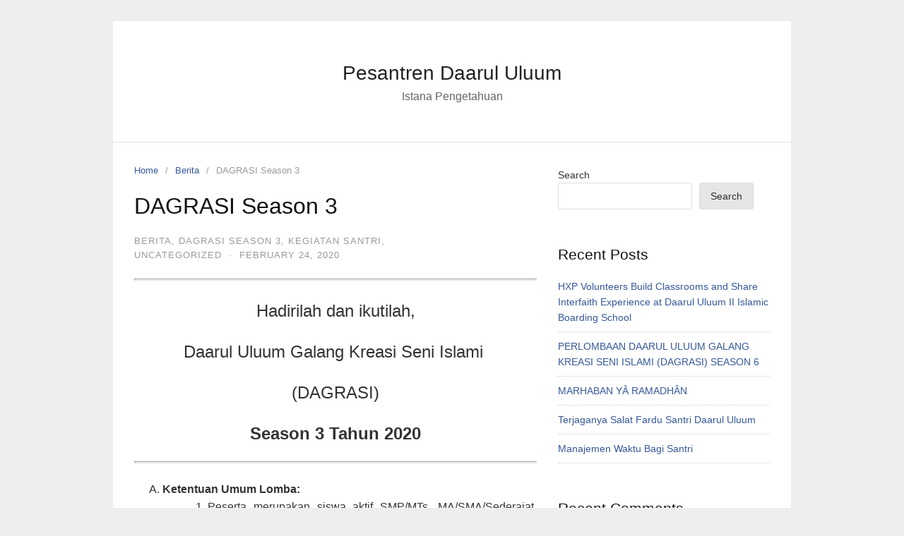

--- FILE ---
content_type: text/html; charset=UTF-8
request_url: https://daarululuum.co.id/2020/02/24/dagrasi-3/
body_size: 11554
content:
<!DOCTYPE html>
<html lang="en-US">
<head>
<meta charset="UTF-8">
<meta name="viewport" content="width=device-width,initial-scale=1,minimum-scale=1.0">
<title>DAGRASI Season 3 &#8211; Pesantren Daarul Uluum</title>
<meta name='robots' content='max-image-preview:large' />
<meta name="robots" content="index,follow"/>
<meta property="og:type" content="website"/>
<meta property="og:site_name" content="Pesantren Daarul Uluum"/>
<meta property="og:url" content="https://daarululuum.co.id/2020/02/24/dagrasi-3/"/>
<link rel="alternate" type="application/rss+xml" title="Pesantren Daarul Uluum &raquo; Feed" href="https://daarululuum.co.id/feed/" />
<link rel="alternate" type="application/rss+xml" title="Pesantren Daarul Uluum &raquo; Comments Feed" href="https://daarululuum.co.id/comments/feed/" />
<link rel="alternate" type="application/rss+xml" title="Pesantren Daarul Uluum &raquo; DAGRASI Season 3 Comments Feed" href="https://daarululuum.co.id/2020/02/24/dagrasi-3/feed/" />
<style id='wp-img-auto-sizes-contain-inline-css' type='text/css'>
img:is([sizes=auto i],[sizes^="auto," i]){contain-intrinsic-size:3000px 1500px}
/*# sourceURL=wp-img-auto-sizes-contain-inline-css */
</style>
<link rel='stylesheet' id='wp-block-library-css' href='https://daarululuum.co.id/wp-includes/css/dist/block-library/style.min.css?ver=6.9' type='text/css' media='all' />
<style id='wp-block-archives-inline-css' type='text/css'>
.wp-block-archives{box-sizing:border-box}.wp-block-archives-dropdown label{display:block}
/*# sourceURL=https://daarululuum.co.id/wp-includes/blocks/archives/style.min.css */
</style>
<style id='wp-block-categories-inline-css' type='text/css'>
.wp-block-categories{box-sizing:border-box}.wp-block-categories.alignleft{margin-right:2em}.wp-block-categories.alignright{margin-left:2em}.wp-block-categories.wp-block-categories-dropdown.aligncenter{text-align:center}.wp-block-categories .wp-block-categories__label{display:block;width:100%}
/*# sourceURL=https://daarululuum.co.id/wp-includes/blocks/categories/style.min.css */
</style>
<style id='wp-block-heading-inline-css' type='text/css'>
h1:where(.wp-block-heading).has-background,h2:where(.wp-block-heading).has-background,h3:where(.wp-block-heading).has-background,h4:where(.wp-block-heading).has-background,h5:where(.wp-block-heading).has-background,h6:where(.wp-block-heading).has-background{padding:1.25em 2.375em}h1.has-text-align-left[style*=writing-mode]:where([style*=vertical-lr]),h1.has-text-align-right[style*=writing-mode]:where([style*=vertical-rl]),h2.has-text-align-left[style*=writing-mode]:where([style*=vertical-lr]),h2.has-text-align-right[style*=writing-mode]:where([style*=vertical-rl]),h3.has-text-align-left[style*=writing-mode]:where([style*=vertical-lr]),h3.has-text-align-right[style*=writing-mode]:where([style*=vertical-rl]),h4.has-text-align-left[style*=writing-mode]:where([style*=vertical-lr]),h4.has-text-align-right[style*=writing-mode]:where([style*=vertical-rl]),h5.has-text-align-left[style*=writing-mode]:where([style*=vertical-lr]),h5.has-text-align-right[style*=writing-mode]:where([style*=vertical-rl]),h6.has-text-align-left[style*=writing-mode]:where([style*=vertical-lr]),h6.has-text-align-right[style*=writing-mode]:where([style*=vertical-rl]){rotate:180deg}
/*# sourceURL=https://daarululuum.co.id/wp-includes/blocks/heading/style.min.css */
</style>
<style id='wp-block-latest-comments-inline-css' type='text/css'>
ol.wp-block-latest-comments{box-sizing:border-box;margin-left:0}:where(.wp-block-latest-comments:not([style*=line-height] .wp-block-latest-comments__comment)){line-height:1.1}:where(.wp-block-latest-comments:not([style*=line-height] .wp-block-latest-comments__comment-excerpt p)){line-height:1.8}.has-dates :where(.wp-block-latest-comments:not([style*=line-height])),.has-excerpts :where(.wp-block-latest-comments:not([style*=line-height])){line-height:1.5}.wp-block-latest-comments .wp-block-latest-comments{padding-left:0}.wp-block-latest-comments__comment{list-style:none;margin-bottom:1em}.has-avatars .wp-block-latest-comments__comment{list-style:none;min-height:2.25em}.has-avatars .wp-block-latest-comments__comment .wp-block-latest-comments__comment-excerpt,.has-avatars .wp-block-latest-comments__comment .wp-block-latest-comments__comment-meta{margin-left:3.25em}.wp-block-latest-comments__comment-excerpt p{font-size:.875em;margin:.36em 0 1.4em}.wp-block-latest-comments__comment-date{display:block;font-size:.75em}.wp-block-latest-comments .avatar,.wp-block-latest-comments__comment-avatar{border-radius:1.5em;display:block;float:left;height:2.5em;margin-right:.75em;width:2.5em}.wp-block-latest-comments[class*=-font-size] a,.wp-block-latest-comments[style*=font-size] a{font-size:inherit}
/*# sourceURL=https://daarululuum.co.id/wp-includes/blocks/latest-comments/style.min.css */
</style>
<style id='wp-block-latest-posts-inline-css' type='text/css'>
.wp-block-latest-posts{box-sizing:border-box}.wp-block-latest-posts.alignleft{margin-right:2em}.wp-block-latest-posts.alignright{margin-left:2em}.wp-block-latest-posts.wp-block-latest-posts__list{list-style:none}.wp-block-latest-posts.wp-block-latest-posts__list li{clear:both;overflow-wrap:break-word}.wp-block-latest-posts.is-grid{display:flex;flex-wrap:wrap}.wp-block-latest-posts.is-grid li{margin:0 1.25em 1.25em 0;width:100%}@media (min-width:600px){.wp-block-latest-posts.columns-2 li{width:calc(50% - .625em)}.wp-block-latest-posts.columns-2 li:nth-child(2n){margin-right:0}.wp-block-latest-posts.columns-3 li{width:calc(33.33333% - .83333em)}.wp-block-latest-posts.columns-3 li:nth-child(3n){margin-right:0}.wp-block-latest-posts.columns-4 li{width:calc(25% - .9375em)}.wp-block-latest-posts.columns-4 li:nth-child(4n){margin-right:0}.wp-block-latest-posts.columns-5 li{width:calc(20% - 1em)}.wp-block-latest-posts.columns-5 li:nth-child(5n){margin-right:0}.wp-block-latest-posts.columns-6 li{width:calc(16.66667% - 1.04167em)}.wp-block-latest-posts.columns-6 li:nth-child(6n){margin-right:0}}:root :where(.wp-block-latest-posts.is-grid){padding:0}:root :where(.wp-block-latest-posts.wp-block-latest-posts__list){padding-left:0}.wp-block-latest-posts__post-author,.wp-block-latest-posts__post-date{display:block;font-size:.8125em}.wp-block-latest-posts__post-excerpt,.wp-block-latest-posts__post-full-content{margin-bottom:1em;margin-top:.5em}.wp-block-latest-posts__featured-image a{display:inline-block}.wp-block-latest-posts__featured-image img{height:auto;max-width:100%;width:auto}.wp-block-latest-posts__featured-image.alignleft{float:left;margin-right:1em}.wp-block-latest-posts__featured-image.alignright{float:right;margin-left:1em}.wp-block-latest-posts__featured-image.aligncenter{margin-bottom:1em;text-align:center}
/*# sourceURL=https://daarululuum.co.id/wp-includes/blocks/latest-posts/style.min.css */
</style>
<style id='wp-block-search-inline-css' type='text/css'>
.wp-block-search__button{margin-left:10px;word-break:normal}.wp-block-search__button.has-icon{line-height:0}.wp-block-search__button svg{height:1.25em;min-height:24px;min-width:24px;width:1.25em;fill:currentColor;vertical-align:text-bottom}:where(.wp-block-search__button){border:1px solid #ccc;padding:6px 10px}.wp-block-search__inside-wrapper{display:flex;flex:auto;flex-wrap:nowrap;max-width:100%}.wp-block-search__label{width:100%}.wp-block-search.wp-block-search__button-only .wp-block-search__button{box-sizing:border-box;display:flex;flex-shrink:0;justify-content:center;margin-left:0;max-width:100%}.wp-block-search.wp-block-search__button-only .wp-block-search__inside-wrapper{min-width:0!important;transition-property:width}.wp-block-search.wp-block-search__button-only .wp-block-search__input{flex-basis:100%;transition-duration:.3s}.wp-block-search.wp-block-search__button-only.wp-block-search__searchfield-hidden,.wp-block-search.wp-block-search__button-only.wp-block-search__searchfield-hidden .wp-block-search__inside-wrapper{overflow:hidden}.wp-block-search.wp-block-search__button-only.wp-block-search__searchfield-hidden .wp-block-search__input{border-left-width:0!important;border-right-width:0!important;flex-basis:0;flex-grow:0;margin:0;min-width:0!important;padding-left:0!important;padding-right:0!important;width:0!important}:where(.wp-block-search__input){appearance:none;border:1px solid #949494;flex-grow:1;font-family:inherit;font-size:inherit;font-style:inherit;font-weight:inherit;letter-spacing:inherit;line-height:inherit;margin-left:0;margin-right:0;min-width:3rem;padding:8px;text-decoration:unset!important;text-transform:inherit}:where(.wp-block-search__button-inside .wp-block-search__inside-wrapper){background-color:#fff;border:1px solid #949494;box-sizing:border-box;padding:4px}:where(.wp-block-search__button-inside .wp-block-search__inside-wrapper) .wp-block-search__input{border:none;border-radius:0;padding:0 4px}:where(.wp-block-search__button-inside .wp-block-search__inside-wrapper) .wp-block-search__input:focus{outline:none}:where(.wp-block-search__button-inside .wp-block-search__inside-wrapper) :where(.wp-block-search__button){padding:4px 8px}.wp-block-search.aligncenter .wp-block-search__inside-wrapper{margin:auto}.wp-block[data-align=right] .wp-block-search.wp-block-search__button-only .wp-block-search__inside-wrapper{float:right}
/*# sourceURL=https://daarululuum.co.id/wp-includes/blocks/search/style.min.css */
</style>
<style id='wp-block-group-inline-css' type='text/css'>
.wp-block-group{box-sizing:border-box}:where(.wp-block-group.wp-block-group-is-layout-constrained){position:relative}
/*# sourceURL=https://daarululuum.co.id/wp-includes/blocks/group/style.min.css */
</style>
<style id='global-styles-inline-css' type='text/css'>
:root{--wp--preset--aspect-ratio--square: 1;--wp--preset--aspect-ratio--4-3: 4/3;--wp--preset--aspect-ratio--3-4: 3/4;--wp--preset--aspect-ratio--3-2: 3/2;--wp--preset--aspect-ratio--2-3: 2/3;--wp--preset--aspect-ratio--16-9: 16/9;--wp--preset--aspect-ratio--9-16: 9/16;--wp--preset--color--black: #000000;--wp--preset--color--cyan-bluish-gray: #abb8c3;--wp--preset--color--white: #ffffff;--wp--preset--color--pale-pink: #f78da7;--wp--preset--color--vivid-red: #cf2e2e;--wp--preset--color--luminous-vivid-orange: #ff6900;--wp--preset--color--luminous-vivid-amber: #fcb900;--wp--preset--color--light-green-cyan: #7bdcb5;--wp--preset--color--vivid-green-cyan: #00d084;--wp--preset--color--pale-cyan-blue: #8ed1fc;--wp--preset--color--vivid-cyan-blue: #0693e3;--wp--preset--color--vivid-purple: #9b51e0;--wp--preset--gradient--vivid-cyan-blue-to-vivid-purple: linear-gradient(135deg,rgb(6,147,227) 0%,rgb(155,81,224) 100%);--wp--preset--gradient--light-green-cyan-to-vivid-green-cyan: linear-gradient(135deg,rgb(122,220,180) 0%,rgb(0,208,130) 100%);--wp--preset--gradient--luminous-vivid-amber-to-luminous-vivid-orange: linear-gradient(135deg,rgb(252,185,0) 0%,rgb(255,105,0) 100%);--wp--preset--gradient--luminous-vivid-orange-to-vivid-red: linear-gradient(135deg,rgb(255,105,0) 0%,rgb(207,46,46) 100%);--wp--preset--gradient--very-light-gray-to-cyan-bluish-gray: linear-gradient(135deg,rgb(238,238,238) 0%,rgb(169,184,195) 100%);--wp--preset--gradient--cool-to-warm-spectrum: linear-gradient(135deg,rgb(74,234,220) 0%,rgb(151,120,209) 20%,rgb(207,42,186) 40%,rgb(238,44,130) 60%,rgb(251,105,98) 80%,rgb(254,248,76) 100%);--wp--preset--gradient--blush-light-purple: linear-gradient(135deg,rgb(255,206,236) 0%,rgb(152,150,240) 100%);--wp--preset--gradient--blush-bordeaux: linear-gradient(135deg,rgb(254,205,165) 0%,rgb(254,45,45) 50%,rgb(107,0,62) 100%);--wp--preset--gradient--luminous-dusk: linear-gradient(135deg,rgb(255,203,112) 0%,rgb(199,81,192) 50%,rgb(65,88,208) 100%);--wp--preset--gradient--pale-ocean: linear-gradient(135deg,rgb(255,245,203) 0%,rgb(182,227,212) 50%,rgb(51,167,181) 100%);--wp--preset--gradient--electric-grass: linear-gradient(135deg,rgb(202,248,128) 0%,rgb(113,206,126) 100%);--wp--preset--gradient--midnight: linear-gradient(135deg,rgb(2,3,129) 0%,rgb(40,116,252) 100%);--wp--preset--font-size--small: 13px;--wp--preset--font-size--medium: 20px;--wp--preset--font-size--large: 36px;--wp--preset--font-size--x-large: 42px;--wp--preset--spacing--20: 0.44rem;--wp--preset--spacing--30: 0.67rem;--wp--preset--spacing--40: 1rem;--wp--preset--spacing--50: 1.5rem;--wp--preset--spacing--60: 2.25rem;--wp--preset--spacing--70: 3.38rem;--wp--preset--spacing--80: 5.06rem;--wp--preset--shadow--natural: 6px 6px 9px rgba(0, 0, 0, 0.2);--wp--preset--shadow--deep: 12px 12px 50px rgba(0, 0, 0, 0.4);--wp--preset--shadow--sharp: 6px 6px 0px rgba(0, 0, 0, 0.2);--wp--preset--shadow--outlined: 6px 6px 0px -3px rgb(255, 255, 255), 6px 6px rgb(0, 0, 0);--wp--preset--shadow--crisp: 6px 6px 0px rgb(0, 0, 0);}:where(.is-layout-flex){gap: 0.5em;}:where(.is-layout-grid){gap: 0.5em;}body .is-layout-flex{display: flex;}.is-layout-flex{flex-wrap: wrap;align-items: center;}.is-layout-flex > :is(*, div){margin: 0;}body .is-layout-grid{display: grid;}.is-layout-grid > :is(*, div){margin: 0;}:where(.wp-block-columns.is-layout-flex){gap: 2em;}:where(.wp-block-columns.is-layout-grid){gap: 2em;}:where(.wp-block-post-template.is-layout-flex){gap: 1.25em;}:where(.wp-block-post-template.is-layout-grid){gap: 1.25em;}.has-black-color{color: var(--wp--preset--color--black) !important;}.has-cyan-bluish-gray-color{color: var(--wp--preset--color--cyan-bluish-gray) !important;}.has-white-color{color: var(--wp--preset--color--white) !important;}.has-pale-pink-color{color: var(--wp--preset--color--pale-pink) !important;}.has-vivid-red-color{color: var(--wp--preset--color--vivid-red) !important;}.has-luminous-vivid-orange-color{color: var(--wp--preset--color--luminous-vivid-orange) !important;}.has-luminous-vivid-amber-color{color: var(--wp--preset--color--luminous-vivid-amber) !important;}.has-light-green-cyan-color{color: var(--wp--preset--color--light-green-cyan) !important;}.has-vivid-green-cyan-color{color: var(--wp--preset--color--vivid-green-cyan) !important;}.has-pale-cyan-blue-color{color: var(--wp--preset--color--pale-cyan-blue) !important;}.has-vivid-cyan-blue-color{color: var(--wp--preset--color--vivid-cyan-blue) !important;}.has-vivid-purple-color{color: var(--wp--preset--color--vivid-purple) !important;}.has-black-background-color{background-color: var(--wp--preset--color--black) !important;}.has-cyan-bluish-gray-background-color{background-color: var(--wp--preset--color--cyan-bluish-gray) !important;}.has-white-background-color{background-color: var(--wp--preset--color--white) !important;}.has-pale-pink-background-color{background-color: var(--wp--preset--color--pale-pink) !important;}.has-vivid-red-background-color{background-color: var(--wp--preset--color--vivid-red) !important;}.has-luminous-vivid-orange-background-color{background-color: var(--wp--preset--color--luminous-vivid-orange) !important;}.has-luminous-vivid-amber-background-color{background-color: var(--wp--preset--color--luminous-vivid-amber) !important;}.has-light-green-cyan-background-color{background-color: var(--wp--preset--color--light-green-cyan) !important;}.has-vivid-green-cyan-background-color{background-color: var(--wp--preset--color--vivid-green-cyan) !important;}.has-pale-cyan-blue-background-color{background-color: var(--wp--preset--color--pale-cyan-blue) !important;}.has-vivid-cyan-blue-background-color{background-color: var(--wp--preset--color--vivid-cyan-blue) !important;}.has-vivid-purple-background-color{background-color: var(--wp--preset--color--vivid-purple) !important;}.has-black-border-color{border-color: var(--wp--preset--color--black) !important;}.has-cyan-bluish-gray-border-color{border-color: var(--wp--preset--color--cyan-bluish-gray) !important;}.has-white-border-color{border-color: var(--wp--preset--color--white) !important;}.has-pale-pink-border-color{border-color: var(--wp--preset--color--pale-pink) !important;}.has-vivid-red-border-color{border-color: var(--wp--preset--color--vivid-red) !important;}.has-luminous-vivid-orange-border-color{border-color: var(--wp--preset--color--luminous-vivid-orange) !important;}.has-luminous-vivid-amber-border-color{border-color: var(--wp--preset--color--luminous-vivid-amber) !important;}.has-light-green-cyan-border-color{border-color: var(--wp--preset--color--light-green-cyan) !important;}.has-vivid-green-cyan-border-color{border-color: var(--wp--preset--color--vivid-green-cyan) !important;}.has-pale-cyan-blue-border-color{border-color: var(--wp--preset--color--pale-cyan-blue) !important;}.has-vivid-cyan-blue-border-color{border-color: var(--wp--preset--color--vivid-cyan-blue) !important;}.has-vivid-purple-border-color{border-color: var(--wp--preset--color--vivid-purple) !important;}.has-vivid-cyan-blue-to-vivid-purple-gradient-background{background: var(--wp--preset--gradient--vivid-cyan-blue-to-vivid-purple) !important;}.has-light-green-cyan-to-vivid-green-cyan-gradient-background{background: var(--wp--preset--gradient--light-green-cyan-to-vivid-green-cyan) !important;}.has-luminous-vivid-amber-to-luminous-vivid-orange-gradient-background{background: var(--wp--preset--gradient--luminous-vivid-amber-to-luminous-vivid-orange) !important;}.has-luminous-vivid-orange-to-vivid-red-gradient-background{background: var(--wp--preset--gradient--luminous-vivid-orange-to-vivid-red) !important;}.has-very-light-gray-to-cyan-bluish-gray-gradient-background{background: var(--wp--preset--gradient--very-light-gray-to-cyan-bluish-gray) !important;}.has-cool-to-warm-spectrum-gradient-background{background: var(--wp--preset--gradient--cool-to-warm-spectrum) !important;}.has-blush-light-purple-gradient-background{background: var(--wp--preset--gradient--blush-light-purple) !important;}.has-blush-bordeaux-gradient-background{background: var(--wp--preset--gradient--blush-bordeaux) !important;}.has-luminous-dusk-gradient-background{background: var(--wp--preset--gradient--luminous-dusk) !important;}.has-pale-ocean-gradient-background{background: var(--wp--preset--gradient--pale-ocean) !important;}.has-electric-grass-gradient-background{background: var(--wp--preset--gradient--electric-grass) !important;}.has-midnight-gradient-background{background: var(--wp--preset--gradient--midnight) !important;}.has-small-font-size{font-size: var(--wp--preset--font-size--small) !important;}.has-medium-font-size{font-size: var(--wp--preset--font-size--medium) !important;}.has-large-font-size{font-size: var(--wp--preset--font-size--large) !important;}.has-x-large-font-size{font-size: var(--wp--preset--font-size--x-large) !important;}
/*# sourceURL=global-styles-inline-css */
</style>

<style id='classic-theme-styles-inline-css' type='text/css'>
/*! This file is auto-generated */
.wp-block-button__link{color:#fff;background-color:#32373c;border-radius:9999px;box-shadow:none;text-decoration:none;padding:calc(.667em + 2px) calc(1.333em + 2px);font-size:1.125em}.wp-block-file__button{background:#32373c;color:#fff;text-decoration:none}
/*# sourceURL=/wp-includes/css/classic-themes.min.css */
</style>
<link rel='stylesheet' id='landingpress-css' href='https://daarululuum.co.id/wp-content/themes/landingpress-wp/style.css?ver=3.4.2' type='text/css' media='all' />
<link rel="canonical" href="https://daarululuum.co.id/2020/02/24/dagrasi-3/" />
<link rel='shortlink' href='https://daarululuum.co.id/?p=1181' />
<meta name="generator" content="Elementor 3.25.6; features: e_font_icon_svg, additional_custom_breakpoints, e_optimized_control_loading; settings: css_print_method-internal, google_font-enabled, font_display-swap">
			<style>
				.e-con.e-parent:nth-of-type(n+4):not(.e-lazyloaded):not(.e-no-lazyload),
				.e-con.e-parent:nth-of-type(n+4):not(.e-lazyloaded):not(.e-no-lazyload) * {
					background-image: none !important;
				}
				@media screen and (max-height: 1024px) {
					.e-con.e-parent:nth-of-type(n+3):not(.e-lazyloaded):not(.e-no-lazyload),
					.e-con.e-parent:nth-of-type(n+3):not(.e-lazyloaded):not(.e-no-lazyload) * {
						background-image: none !important;
					}
				}
				@media screen and (max-height: 640px) {
					.e-con.e-parent:nth-of-type(n+2):not(.e-lazyloaded):not(.e-no-lazyload),
					.e-con.e-parent:nth-of-type(n+2):not(.e-lazyloaded):not(.e-no-lazyload) * {
						background-image: none !important;
					}
				}
			</style>
			<style type="text/css">
svg { width: 1em; height: 1em; fill: currentColor; display: inline-block; vertical-align: middle; margin-top: -2px; } 
</style>
<link rel="icon" href="https://daarululuum.co.id/wp-content/uploads/2022/05/cropped-LOGO-DU-1-32x32.png" sizes="32x32" />
<link rel="icon" href="https://daarululuum.co.id/wp-content/uploads/2022/05/cropped-LOGO-DU-1-192x192.png" sizes="192x192" />
<link rel="apple-touch-icon" href="https://daarululuum.co.id/wp-content/uploads/2022/05/cropped-LOGO-DU-1-180x180.png" />
<meta name="msapplication-TileImage" content="https://daarululuum.co.id/wp-content/uploads/2022/05/cropped-LOGO-DU-1-270x270.png" />
</head>
<body class="wp-singular post-template-default single single-post postid-1181 single-format-standard wp-theme-landingpress-wp header-active footer-active elementor-default elementor-kit-3269">
<a class="skip-link screen-reader-text" href="#content">Skip to content</a>
<div class="site-canvas">
<div id="page" class="site-container">
	<header id="masthead" class="site-header">
	<div class="site-branding clearfix site-header-align-center site-header-image-inactive">
				<div class="container">
			<div class="site-title clearfix">
									<div class="site-title">
						<a class="header-text" href="https://daarululuum.co.id/" rel="home">
							Pesantren Daarul Uluum						</a>
					</div>
					<p class="site-description">Istana Pengetahuan</p>
											</div>
		</div>
	</div>
	</header>
<div class="site-inner">
		<div id="content" class="site-content">
		<div class="container">
			<div id="primary" class="content-area">
	<main id="main" class="site-main">
	<nav class="breadcrumb clearfix"><ul><li><a href="https://daarululuum.co.id">Home</a></li><li><a href="https://daarululuum.co.id/category/berita/">Berita</a></li><li>DAGRASI Season 3</li></ul></nav>
<article id="post-1181" class="entry-post post-1181 post type-post status-publish format-standard category-berita category-dagrasi-season-3 category-kegiatan-santri category-uncategorized entry">
	<header class="entry-header">
		<h1 class="entry-title">DAGRASI Season 3</h1><div class="entry-meta"><span class="cat-links"><a href="https://daarululuum.co.id/category/berita/" >Berita</a>, <a href="https://daarululuum.co.id/category/dagrasi-season-3/" >DAGRASI Season 3</a>, <a href="https://daarululuum.co.id/category/kegiatan-santri/" >Kegiatan Santri</a>, <a href="https://daarululuum.co.id/category/uncategorized/" >Uncategorized</a></span><span class="meta-sep">&middot;</span><span class="time-link"><time class="entry-date published updated" datetime="2020-02-24T02:16:11+07:00">February 24, 2020</time></span></div>	</header>
		<div class="entry-content">
		<hr />
<p style="text-align: center;"><span style="font-family: 'arial black', sans-serif; font-size: 24px;">Hadirilah dan ikutilah,</span></p>
<p style="text-align: center;"><span style="font-size: 24px; font-family: 'arial black', sans-serif;">Daarul Uluum Galang Kreasi Seni Islami </span></p>
<p style="text-align: center;"><span style="font-size: 24px; font-family: 'arial black', sans-serif;">(DAGRASI)</span></p>
<p style="text-align: center;"><span style="font-family: 'arial black', sans-serif;"><strong><span style="font-size: 24px;">Season 3 Tahun 2020</span></strong></span></p>
<hr />
<ol style="list-style-type: upper-alpha;">
<li><strong>Ketentuan Umum Lomba:</strong>
<ol>
<li style="text-align: justify;">Peserta merupakan siswa aktif SMP/MTs, MA/SMA/Sederajat, pondok pesantren di Jabodetabek.</li>
<li>Peserta mengikuti /menghadiri <em>technical meeting</em> pada:
<ul style="list-style-type: circle;">
<li>Hari/Tanggal: Jumat, 6 Maret 2020</li>
<li>Waktu : 13.30 &#8211; Selesai</li>
<li>Tempat : Pesantren Daarul Uluum, Kampus 1 Bantarkemang, Kota Bogor</li>
</ul>
</li>
<li style="text-align: justify;">Melakukan pendaftaran ulang pada saat hari perlombaan.</li>
<li style="text-align: justify;">Mengikuti <em>technical meeting</em> dan melakukan pembayaran administrasi lomba.</li>
<li style="text-align: justify;">Peserta yang tidak mengikuti technical meeting dianggap menyetujui dengan segala macam ketentuan perlombaan.</li>
<li style="text-align: justify;">Masing – masing perlombaaan akan ditentukan juara pertama, juara kedua, juara ketiga, dan juara umum yayasan.</li>
<li style="text-align: justify;">Peserta wajib mengikuti opening ceremony minimal 5 orang perwakilan bagi perlombaan yang berbentuk tim.</li>
<li style="text-align: justify;">Peserta yang tidak hadir setelah dilakukan pemanggilan 3 kali, maka nomor urut peserta akan menjadi peserta terakhir dan akan dikurangi nilai.</li>
<li style="text-align: justify;">Seluruh peserta diwajibkan menjaga sopan santun dan menggunakan pakaian sopan atau menutup aurat serta menjaga kebersihan dan ketertiban.</li>
<li style="text-align: justify;">Pembayaran terakhir dapat dilakukan saat technical meeting.</li>
<li style="text-align: justify;">Peserta diharapkan menjunjung tinggi nilai sportifitas dalam setiap perlombaan. Apabila ditemukan kecurangan akan dilakukan pengurangan nilai atau didiskualifikasi oleh pihak panitia penyelenggara.</li>
<li>Keputusan juri bersifat mutlak dan tidak bisa diganggu gugat.</li>
</ol>
</li>
<li><strong>Pendaftaran</strong>
<ol>
<li style="text-align: justify;">Peserta bisa datang ke Sekretariat Daarul Uluum Galang Kreasi Seni Islami (DAGRASI) Season 3 di Pesantren Daarul Uluum Kampus 1 (Jalan Durian Raya Nomor 219/76 Bantarkemang, Kota Bogor Timur 16143, Jawa Barat, Indonesia). Atau menghubungi nomor telepon yang telah tersedia. </li>
<li>Biaya Pendaftaran:
<ul style="list-style-type: circle;">
<li>Marawis Rp. 150.000,- / tim;</li>
<li>Qosidah Rp. 150.000,- / tim;</li>
<li>Hadroh Rp. 150.000,- / tim</li>
<li>Pidato 3 Bahasa (Indonesia, Arab &amp; Inggris) Rp. 80.000,- / orang;</li>
<li>Kaligrafi Rp. 80.000,- / 0rang;</li>
<li>Futsal Rp. 250.000,- / tim; dan</li>
<li>Pramuka (Penggalang) Rp. 450.000,- / regu.</li>
</ul>
</li>
<li>Untuk pembayaran <em>&#8220;On the Spot.&#8221;</em></li>
</ol>
</li>
<li><strong>Tingkat Lomba</strong>
<ol>
<li>Marawis (Umum);</li>
<li>Hadroh (Umum);</li>
<li>Qosidah (Umum);</li>
<li>Kaligrafi (SMP/MTs, SMA/MA atau sederajat);</li>
<li>Pidato 3 Bahasa (SMP/MTs, SMA/MA atau sederajat); dab</li>
<li>Futsal ( Se-pondok Pesantren).</li>
</ol>
</li>
<li><strong>Ketentuan Khusus Masing-Masing Lomba</strong>
<ol>
<li>Lomba Cabang Seni dan Olah Raga:<a href="https://drive.google.com/open?id=1Ye19YIXTvuCJ0FUWNsk0sJow4Z53n9Km" target="_blank" rel="noopener"><img decoding="async" class="aligncenter wp-image-1199" src="https://demo.teguharaharjo.com/wp-content/uploads/2020/02/pdf-icon-1.png" alt="" width="90" height="90" /></a></li>
<li>Lomba Cabang Pramuka:<a href="https://drive.google.com/open?id=1Ekx1ZlaHl5MKzRoSGH3bi7ttKFpuj7Of" target="_blank" rel="noopener"><img decoding="async" class="aligncenter wp-image-1199" src="https://demo.teguharaharjo.com/wp-content/uploads/2020/02/pdf-icon-1.png" alt="" width="90" height="90" /></a></li>
</ol>
</li>
</ol>
<hr />
<p style="text-align: center;"><span style="font-family: 'arial black', sans-serif; font-size: 24px;"><img fetchpriority="high" decoding="async" class="aligncenter  wp-image-1210" src="https://demo.teguharaharjo.com/wp-content/uploads/2020/02/DAGRASI-Season-3-1024x354.jpg" alt="" width="620" height="214" />Tertarik Mengikuti lomba di DAGRASI Season 3?</span></p>
<p style="text-align: center;"><span style="font-family: 'arial black', sans-serif; font-size: 24px;">Unduh formulinya di sini:</span></p>
<p><a href="https://drive.google.com/open?id=1fxBwIzsKKzPrteByoo1f6-Uv-sUWQzmj" target="_blank" rel="noopener"><img decoding="async" class="aligncenter wp-image-1199" src="https://demo.teguharaharjo.com/wp-content/uploads/2020/02/pdf-icon-1.png" alt="" width="90" height="90" /></a></p>
<hr />
<p style="text-align: center;"><span style="font-family: arial black, sans-serif;"><span style="font-size: 24px;">Silahkan bertanya untuk informasi lebih lanjut seputar</span></span></p>
<p style="text-align: center;"><span style="font-family: arial black, sans-serif;"><span style="font-size: 24px;">DAGRASI Season 3.</span></span></p>
<p><a href="https://wa.me/6285977305646" target="_blank" rel="noopener"><img decoding="async" class="aligncenter wp-image-1208" src="https://demo.teguharaharjo.com/wp-content/uploads/2020/02/unnamed.png" alt="" width="292" height="111" /></a></p>
<p style="text-align: center;"><span style="font-family: arial black, sans-serif;"><span style="font-size: 24px;">Atau</span></span></p>
<p style="text-align: center;"><a href="https://wa.me/6281293481873" target="_blank" rel="noopener"><img decoding="async" class="aligncenter wp-image-1208" src="https://demo.teguharaharjo.com/wp-content/uploads/2020/02/unnamed.png" alt="" width="292" height="111" /></a></p>
<hr />
<p style="text-align: center;"><a href="https://wa.me/6281293481873" target="_blank" rel="noopener"><img loading="lazy" decoding="async" class="aligncenter size-large wp-image-1214" src="https://demo.teguharaharjo.com/wp-content/uploads/2020/02/poster-pramuka-724x1024.jpg" alt="" width="640" height="905" /></a></p>
<hr />
<p><img loading="lazy" decoding="async" class="aligncenter size-large wp-image-1217" src="https://demo.teguharaharjo.com/wp-content/uploads/2020/02/poster-seni-resize-1024x724.jpg" alt="" width="640" height="453" /></p>
	</div>
	<div class="share-social"><span class="share-label">Share this <svg xmlns="http://www.w3.org/2000/svg" viewBox="0 0 448 512"><path d="M313.941 216H12c-6.627 0-12 5.373-12 12v56c0 6.627 5.373 12 12 12h301.941v46.059c0 21.382 25.851 32.09 40.971 16.971l86.059-86.059c9.373-9.373 9.373-24.569 0-33.941l-86.059-86.059c-15.119-15.119-40.971-4.411-40.971 16.971V216z"/></svg></span><a class="share-link share-facebook" rel="nofollow" target="_blank" href="https://www.facebook.com/sharer/sharer.php?u=https://daarululuum.co.id/2020/02/24/dagrasi-3/"><svg xmlns="http://www.w3.org/2000/svg" viewBox="0 0 512 512"><path d="M504 256C504 119 393 8 256 8S8 119 8 256c0 123.78 90.69 226.38 209.25 245V327.69h-63V256h63v-54.64c0-62.15 37-96.48 93.67-96.48 27.14 0 55.52 4.84 55.52 4.84v61h-31.28c-30.8 0-40.41 19.12-40.41 38.73V256h68.78l-11 71.69h-57.78V501C413.31 482.38 504 379.78 504 256z"/></svg> Facebook</a><a class="share-link share-twitter" rel="nofollow" target="_blank" href="https://twitter.com/intent/tweet?text=DAGRASI+Season+3&amp;url=https://daarululuum.co.id/2020/02/24/dagrasi-3/&amp;via=Pesantren+Daarul+Uluum"><svg xmlns="http://www.w3.org/2000/svg" viewBox="0 0 512 512"><path d="M459.37 151.716c.325 4.548.325 9.097.325 13.645 0 138.72-105.583 298.558-298.558 298.558-59.452 0-114.68-17.219-161.137-47.106 8.447.974 16.568 1.299 25.34 1.299 49.055 0 94.213-16.568 130.274-44.832-46.132-.975-84.792-31.188-98.112-72.772 6.498.974 12.995 1.624 19.818 1.624 9.421 0 18.843-1.3 27.614-3.573-48.081-9.747-84.143-51.98-84.143-102.985v-1.299c13.969 7.797 30.214 12.67 47.431 13.319-28.264-18.843-46.781-51.005-46.781-87.391 0-19.492 5.197-37.36 14.294-52.954 51.655 63.675 129.3 105.258 216.365 109.807-1.624-7.797-2.599-15.918-2.599-24.04 0-57.828 46.782-104.934 104.934-104.934 30.213 0 57.502 12.67 76.67 33.137 23.715-4.548 46.456-13.32 66.599-25.34-7.798 24.366-24.366 44.833-46.132 57.827 21.117-2.273 41.584-8.122 60.426-16.243-14.292 20.791-32.161 39.308-52.628 54.253z"/></svg> Twitter</a><a class="share-link share-whatsapp" rel="nofollow" target="_blank" href="https://api.whatsapp.com/send?text=DAGRASI%20Season%203%20https%3A%2F%2Fdaarululuum.co.id%2F2020%2F02%2F24%2Fdagrasi-3%2F"><svg xmlns="http://www.w3.org/2000/svg" viewBox="0 0 448 512"><path d="M380.9 97.1C339 55.1 283.2 32 223.9 32c-122.4 0-222 99.6-222 222 0 39.1 10.2 77.3 29.6 111L0 480l117.7-30.9c32.4 17.7 68.9 27 106.1 27h.1c122.3 0 224.1-99.6 224.1-222 0-59.3-25.2-115-67.1-157zm-157 341.6c-33.2 0-65.7-8.9-94-25.7l-6.7-4-69.8 18.3L72 359.2l-4.4-7c-18.5-29.4-28.2-63.3-28.2-98.2 0-101.7 82.8-184.5 184.6-184.5 49.3 0 95.6 19.2 130.4 54.1 34.8 34.9 56.2 81.2 56.1 130.5 0 101.8-84.9 184.6-186.6 184.6zm101.2-138.2c-5.5-2.8-32.8-16.2-37.9-18-5.1-1.9-8.8-2.8-12.5 2.8-3.7 5.6-14.3 18-17.6 21.8-3.2 3.7-6.5 4.2-12 1.4-32.6-16.3-54-29.1-75.5-66-5.7-9.8 5.7-9.1 16.3-30.3 1.8-3.7.9-6.9-.5-9.7-1.4-2.8-12.5-30.1-17.1-41.2-4.5-10.8-9.1-9.3-12.5-9.5-3.2-.2-6.9-.2-10.6-.2-3.7 0-9.7 1.4-14.8 6.9-5.1 5.6-19.4 19-19.4 46.3 0 27.3 19.9 53.7 22.6 57.4 2.8 3.7 39.1 59.7 94.8 83.8 35.2 15.2 49 16.5 66.6 13.9 10.7-1.6 32.8-13.4 37.4-26.4 4.6-13 4.6-24.1 3.2-26.4-1.3-2.5-5-3.9-10.5-6.6z"/></svg> WhatsApp</a></div></article>
<div class="related-posts">
<h3>Related Posts</h3>
<ul>
	<li>
				<h4><a href="https://daarululuum.co.id/2020/04/30/waktu-terbaik-untuk-berdoa/" rel="bookmark">Waktu Terbaik untuk Berdo&#8217;a</a></h4>		<p>&nbsp;</p>
	</li>
	<li>
				<h4><a href="https://daarululuum.co.id/2020/03/21/cegah-covid-19-dengan-disinfektan/" rel="bookmark">Cegah COVID-19 dengan Disinfektan</a></h4>		<p>Penyemprotan seluruh area pesantren secara intensif dengan cairan disinfektan, demi mencegah persebaran Corona Virus Disease (COVID-19). &nbsp;</p>
	</li>
	<li>
				<h4><a href="https://daarululuum.co.id/2020/03/20/isra-dan-miraj-25/" rel="bookmark">Isrā’ dan Mi’rāj 25</a></h4>		<p>SIKAP ABU JAHAL DAN PENDUDUK MEKKAH Menjelang subuh, Nabi saw. menemui sahabat-sahabat beliau di Makkah. Setelah subuh menjelang, beliau diam dan sadar bahwa orang-orang akan mendustakannnya. Maka, duduklah beliau dengan sedih. Kemudian, melintaslah Abu Jahal, sang musuh Allah, di hadapan beliau. Ia menghampiri, duduk ke dekat beliau, lalu bertanya, “Adakah sesuatu (yang menjadi beban pikiranmu)?” &hellip;</p>
	</li>
	<li>
				<h4><a href="https://daarululuum.co.id/2020/03/20/preparation-for-jungle-drum-band-festival-2020/" rel="bookmark">Preparation for Jungle Drum Band Festival 2020</a></h4>		<p>DU-March, preparation for Jungle Drum Band Festival 2020. &nbsp;</p>
	</li>
	<li>
				<h4><a href="https://daarululuum.co.id/2020/03/19/tahsinul-quran-fataqu/" rel="bookmark">Tahsinul Quran (FATAQU)</a></h4>		<p>Kegiatan ruti memperbaiki bacaan Alquran bersama dengan metode Fashahat, Tawazun dan Gharibul Quran (FATAQU), setiap Jum&#8217;at selepas salat Maghrib, dibimbing oleh Ustadz Badri Sanusi. &nbsp;</p>
	</li>
</ul>
</div>

<div id="comments" class="comments-area">
	
		<div id="respond" class="comment-respond">
		<h3 id="reply-title" class="comment-reply-title">Leave a Reply <small><a rel="nofollow" id="cancel-comment-reply-link" href="/2020/02/24/dagrasi-3/#respond" style="display:none;">Cancel reply</a></small></h3><form action="https://daarululuum.co.id/wp-comments-post.php" method="post" id="commentform" class="comment-form"><p class="comment-notes"><span id="email-notes">Your email address will not be published.</span> Required fields are marked <span class="required">*</span></p><p class="comment-form-comment"><label for="comment">Your Comment</label> <textarea placeholder="Your Comment" id="comment" name="comment" cols="45" rows="8" maxlength="65525" aria-required="true" required="required"></textarea></p><p class="comment-form-author"><label for="author">Your Name <span class="required">*</span></label> <input placeholder="Your Name *" id="author" name="author" type="text" value="" size="30" maxlength="245" aria-required='true' required='required' /></p>
<p class="comment-form-email"><label for="email">Your Email <span class="required">*</span></label> <input placeholder="Your Email *" id="email" name="email" type="email" value="" size="30" maxlength="100" aria-describedby="email-notes" aria-required='true' required='required' /></p>
<p class="comment-form-url"><label for="url">Your Website</label> <input placeholder="Your Website" id="url" name="url" type="url" value="" size="30" maxlength="200" /></p>
<p class="comment-form-cookies-consent"><input id="wp-comment-cookies-consent" name="wp-comment-cookies-consent" type="checkbox" value="yes" /> <label for="wp-comment-cookies-consent">Save my name, email, and website in this browser for the next time I comment.</label></p>
<p class="form-submit"><input name="submit" type="submit" id="submit" class="submit" value="Post Comment" /> <input type='hidden' name='comment_post_ID' value='1181' id='comment_post_ID' />
<input type='hidden' name='comment_parent' id='comment_parent' value='0' />
</p></form>	</div><!-- #respond -->
	</div>
	</main>
</div>
<div id="secondary" class="widget-area">
	<div class="site-sidebar">
		<aside id="block-2" class="widget widget_block widget_search"><form role="search" method="get" action="https://daarululuum.co.id/" class="wp-block-search__button-outside wp-block-search__text-button wp-block-search"    ><label class="wp-block-search__label" for="wp-block-search__input-1" >Search</label><div class="wp-block-search__inside-wrapper" ><input class="wp-block-search__input" id="wp-block-search__input-1" placeholder="" value="" type="search" name="s" required /><button aria-label="Search" class="wp-block-search__button wp-element-button" type="submit" >Search</button></div></form></aside><aside id="block-3" class="widget widget_block"><div class="wp-block-group"><div class="wp-block-group__inner-container is-layout-flow wp-block-group-is-layout-flow"><h2 class="wp-block-heading">Recent Posts</h2><ul class="wp-block-latest-posts__list wp-block-latest-posts"><li><a class="wp-block-latest-posts__post-title" href="https://daarululuum.co.id/2025/09/17/hxp-volunteers-at-daaululuum/">HXP Volunteers Build Classrooms and Share Interfaith Experience at Daarul Uluum II Islamic Boarding School</a></li>
<li><a class="wp-block-latest-posts__post-title" href="https://daarululuum.co.id/2022/02/11/perlombaan-daarul-uluum-galang-kreasi-seni-islami-dagrasi-season-5/">PERLOMBAAN DAARUL ULUUM GALANG KREASI SENI ISLAMI (DAGRASI) SEASON 6</a></li>
<li><a class="wp-block-latest-posts__post-title" href="https://daarululuum.co.id/2021/04/12/marhaban-ya-ramadhan/">MARHABAN YÂ RAMADHÂN</a></li>
<li><a class="wp-block-latest-posts__post-title" href="https://daarululuum.co.id/2021/03/03/terjaganya-salat-fardhu-santri-daarul-uluum/">Terjaganya Salat Fardu Santri Daarul Uluum</a></li>
<li><a class="wp-block-latest-posts__post-title" href="https://daarululuum.co.id/2021/02/26/manajemen-waktu-bagi-santri/">Manajemen Waktu Bagi Santri</a></li>
</ul></div></div></aside><aside id="block-4" class="widget widget_block"><div class="wp-block-group"><div class="wp-block-group__inner-container is-layout-flow wp-block-group-is-layout-flow"><h2 class="wp-block-heading">Recent Comments</h2><ol class="wp-block-latest-comments"><li class="wp-block-latest-comments__comment"><article><footer class="wp-block-latest-comments__comment-meta"><a class="wp-block-latest-comments__comment-author" href="https://daarululuum.co.id/author/adminwebdu/">adminwebdu</a> on <a class="wp-block-latest-comments__comment-link" href="https://daarululuum.co.id/2020/03/15/isra-dan-miraj-20/#comment-40">Isrā’ dan Mi’rāj 20</a></footer></article></li><li class="wp-block-latest-comments__comment"><article><footer class="wp-block-latest-comments__comment-meta"><span class="wp-block-latest-comments__comment-author">Muhammad Djalki Ashidqi</span> on <a class="wp-block-latest-comments__comment-link" href="https://daarululuum.co.id/2020/03/15/isra-dan-miraj-20/#comment-39">Isrā’ dan Mi’rāj 20</a></footer></article></li><li class="wp-block-latest-comments__comment"><article><footer class="wp-block-latest-comments__comment-meta"><a class="wp-block-latest-comments__comment-author" href="http://telkomuniversity.ac.id">HAFIZ</a> on <a class="wp-block-latest-comments__comment-link" href="https://daarululuum.co.id/2018/04/14/isra-dan-miraj-bagian-26/#comment-34">Isra dan Mi’raj (Bagian 26)</a></footer></article></li></ol></div></div></aside><aside id="block-5" class="widget widget_block"><div class="wp-block-group"><div class="wp-block-group__inner-container is-layout-flow wp-block-group-is-layout-flow"><h2 class="wp-block-heading">Archives</h2><ul class="wp-block-archives-list wp-block-archives">	<li><a href='https://daarululuum.co.id/2025/09/'>September 2025</a></li>
	<li><a href='https://daarululuum.co.id/2022/02/'>February 2022</a></li>
	<li><a href='https://daarululuum.co.id/2021/04/'>April 2021</a></li>
	<li><a href='https://daarululuum.co.id/2021/03/'>March 2021</a></li>
	<li><a href='https://daarululuum.co.id/2021/02/'>February 2021</a></li>
	<li><a href='https://daarululuum.co.id/2020/05/'>May 2020</a></li>
	<li><a href='https://daarululuum.co.id/2020/04/'>April 2020</a></li>
	<li><a href='https://daarululuum.co.id/2020/03/'>March 2020</a></li>
	<li><a href='https://daarululuum.co.id/2020/02/'>February 2020</a></li>
	<li><a href='https://daarululuum.co.id/2019/12/'>December 2019</a></li>
	<li><a href='https://daarululuum.co.id/2019/11/'>November 2019</a></li>
	<li><a href='https://daarululuum.co.id/2019/05/'>May 2019</a></li>
	<li><a href='https://daarululuum.co.id/2019/02/'>February 2019</a></li>
	<li><a href='https://daarululuum.co.id/2019/01/'>January 2019</a></li>
	<li><a href='https://daarululuum.co.id/2018/04/'>April 2018</a></li>
</ul></div></div></aside><aside id="block-6" class="widget widget_block"><div class="wp-block-group"><div class="wp-block-group__inner-container is-layout-flow wp-block-group-is-layout-flow"><h2 class="wp-block-heading">Categories</h2><ul class="wp-block-categories-list wp-block-categories">	<li class="cat-item cat-item-76"><a href="https://daarululuum.co.id/category/article/">Article</a>
</li>
	<li class="cat-item cat-item-30"><a href="https://daarululuum.co.id/category/artikel/">Artikel</a>
</li>
	<li class="cat-item cat-item-20"><a href="https://daarululuum.co.id/category/berita/">Berita</a>
</li>
	<li class="cat-item cat-item-71"><a href="https://daarululuum.co.id/category/dagrasi-season-3/">DAGRASI Season 3</a>
</li>
	<li class="cat-item cat-item-92"><a href="https://daarululuum.co.id/category/artikel/dagrasi-season-6/">DAGRASI SEASON 6</a>
</li>
	<li class="cat-item cat-item-73"><a href="https://daarululuum.co.id/category/kajian-kitab-ihya-ulumiddin/">Kajian Kitab Ihyā Ulūmiddīn</a>
</li>
	<li class="cat-item cat-item-78"><a href="https://daarululuum.co.id/category/karya-santri/">Karya Santri</a>
</li>
	<li class="cat-item cat-item-72"><a href="https://daarululuum.co.id/category/kegiatan-santri/">Kegiatan Santri</a>
</li>
	<li class="cat-item cat-item-34"><a href="https://daarululuum.co.id/category/khazanah/">Khazanah</a>
</li>
	<li class="cat-item cat-item-74"><a href="https://daarululuum.co.id/category/majlis-kubah-langit/">Majlis Kubah Langit</a>
</li>
	<li class="cat-item cat-item-58"><a href="https://daarululuum.co.id/category/qishshah-al-miraj/">Qishshah Al-Mi&#039;rāj (Kajian 1440 H)</a>
</li>
	<li class="cat-item cat-item-75"><a href="https://daarululuum.co.id/category/qishshah-al-miraj-kajian-1441-h/">Qishshah Al-Mi&#039;rāj (Kajian 1441 H)</a>
</li>
	<li class="cat-item cat-item-88"><a href="https://daarululuum.co.id/category/rahasia-rahasia-puasa/">Rahasia-rahasia Puasa</a>
</li>
	<li class="cat-item cat-item-77"><a href="https://daarululuum.co.id/category/ramadhan-1441-h/">Ramadhan 1441 H</a>
</li>
	<li class="cat-item cat-item-89"><a href="https://daarululuum.co.id/category/talim-kitab-ihya-ulumiddin/">Ta&#039;lim Kitab Ihyā &#039;Ulūmiddīn</a>
</li>
	<li class="cat-item cat-item-18"><a href="https://daarululuum.co.id/category/terjemahan-maulidul-barzanji/">Terjemahan Maulidul Barzanjī</a>
</li>
	<li class="cat-item cat-item-1"><a href="https://daarululuum.co.id/category/uncategorized/">Uncategorized</a>
</li>
</ul></div></div></aside>	</div>
</div>
					</div>
	</div>
									</div>	<footer id="colophon" class="site-footer">
		<div class="container">
						<div class="site-info">
									Copyright &copy; 2025 Pesantren Daarul Uluum							</div>
		</div>
	</footer>
</div></div><script type="speculationrules">
{"prefetch":[{"source":"document","where":{"and":[{"href_matches":"/*"},{"not":{"href_matches":["/wp-*.php","/wp-admin/*","/wp-content/uploads/*","/wp-content/*","/wp-content/plugins/*","/wp-content/themes/landingpress-wp/*","/*\\?(.+)"]}},{"not":{"selector_matches":"a[rel~=\"nofollow\"]"}},{"not":{"selector_matches":".no-prefetch, .no-prefetch a"}}]},"eagerness":"conservative"}]}
</script>
<div id="back-to-top"><svg xmlns="http://www.w3.org/2000/svg" viewBox="0 0 320 512"><path d="M177 159.7l136 136c9.4 9.4 9.4 24.6 0 33.9l-22.6 22.6c-9.4 9.4-24.6 9.4-33.9 0L160 255.9l-96.4 96.4c-9.4 9.4-24.6 9.4-33.9 0L7 329.7c-9.4-9.4-9.4-24.6 0-33.9l136-136c9.4-9.5 24.6-9.5 34-.1z"/></svg></div>			<script type='text/javascript'>
				const lazyloadRunObserver = () => {
					const lazyloadBackgrounds = document.querySelectorAll( `.e-con.e-parent:not(.e-lazyloaded)` );
					const lazyloadBackgroundObserver = new IntersectionObserver( ( entries ) => {
						entries.forEach( ( entry ) => {
							if ( entry.isIntersecting ) {
								let lazyloadBackground = entry.target;
								if( lazyloadBackground ) {
									lazyloadBackground.classList.add( 'e-lazyloaded' );
								}
								lazyloadBackgroundObserver.unobserve( entry.target );
							}
						});
					}, { rootMargin: '200px 0px 200px 0px' } );
					lazyloadBackgrounds.forEach( ( lazyloadBackground ) => {
						lazyloadBackgroundObserver.observe( lazyloadBackground );
					} );
				};
				const events = [
					'DOMContentLoaded',
					'elementor/lazyload/observe',
				];
				events.forEach( ( event ) => {
					document.addEventListener( event, lazyloadRunObserver );
				} );
			</script>
			<script type="text/javascript" src="https://daarululuum.co.id/wp-includes/js/comment-reply.min.js?ver=6.9" id="comment-reply-js" async="async" data-wp-strategy="async" fetchpriority="low"></script>
<script type="text/javascript" src="https://daarululuum.co.id/wp-includes/js/jquery/jquery.min.js?ver=3.7.1" id="jquery-core-js"></script>
<script type="text/javascript" src="https://daarululuum.co.id/wp-includes/js/jquery/jquery-migrate.min.js?ver=3.4.1" id="jquery-migrate-js"></script>
<script type="text/javascript" src="https://daarululuum.co.id/wp-content/themes/landingpress-wp/assets/js/script.min.js?ver=3.4.2" id="landingpress-js"></script>
</body>
</html>
